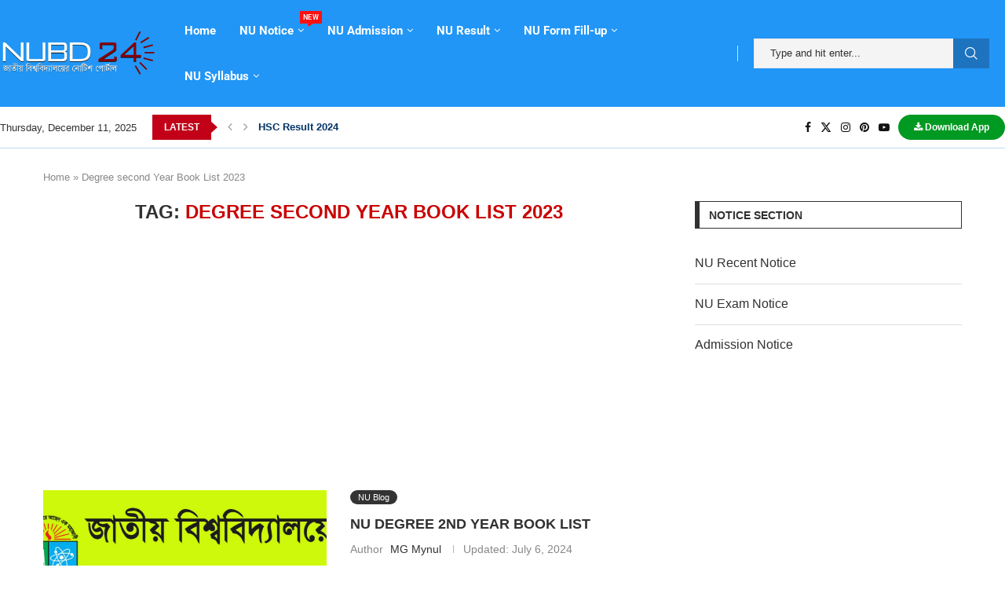

--- FILE ---
content_type: text/html; charset=utf-8
request_url: https://www.google.com/recaptcha/api2/aframe
body_size: 114
content:
<!DOCTYPE HTML><html><head><meta http-equiv="content-type" content="text/html; charset=UTF-8"></head><body><script nonce="td9a6CDJDZBC6BNDn-19Vw">/** Anti-fraud and anti-abuse applications only. See google.com/recaptcha */ try{var clients={'sodar':'https://pagead2.googlesyndication.com/pagead/sodar?'};window.addEventListener("message",function(a){try{if(a.source===window.parent){var b=JSON.parse(a.data);var c=clients[b['id']];if(c){var d=document.createElement('img');d.src=c+b['params']+'&rc='+(localStorage.getItem("rc::a")?sessionStorage.getItem("rc::b"):"");window.document.body.appendChild(d);sessionStorage.setItem("rc::e",parseInt(sessionStorage.getItem("rc::e")||0)+1);localStorage.setItem("rc::h",'1765457818004');}}}catch(b){}});window.parent.postMessage("_grecaptcha_ready", "*");}catch(b){}</script></body></html>